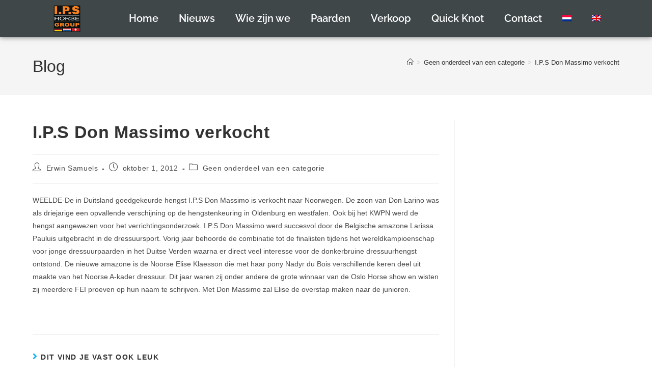

--- FILE ---
content_type: text/css
request_url: https://www.ipshorsegroup.eu/v2/wp-content/uploads/elementor/css/post-3356.css?ver=1752141019
body_size: 989
content:
.elementor-3356 .elementor-element.elementor-element-126e4c7 > .elementor-container > .elementor-column > .elementor-widget-wrap{align-content:center;align-items:center;}.elementor-3356 .elementor-element.elementor-element-126e4c7:not(.elementor-motion-effects-element-type-background), .elementor-3356 .elementor-element.elementor-element-126e4c7 > .elementor-motion-effects-container > .elementor-motion-effects-layer{background-color:#3f4749;}.elementor-3356 .elementor-element.elementor-element-126e4c7{box-shadow:0px 0px 10px 0px rgba(0,0,0,0.5);transition:background 0.3s, border 0.3s, border-radius 0.3s, box-shadow 0.3s;margin-top:0px;margin-bottom:0px;padding:0px 0px 0px 0px;}.elementor-3356 .elementor-element.elementor-element-126e4c7 > .elementor-background-overlay{transition:background 0.3s, border-radius 0.3s, opacity 0.3s;}.elementor-widget-image .widget-image-caption{color:var( --e-global-color-text );font-family:var( --e-global-typography-text-font-family ), Sans-serif;font-weight:var( --e-global-typography-text-font-weight );}.elementor-3356 .elementor-element.elementor-element-a956628 img{width:51%;}.elementor-bc-flex-widget .elementor-3356 .elementor-element.elementor-element-f813a43.elementor-column .elementor-widget-wrap{align-items:center;}.elementor-3356 .elementor-element.elementor-element-f813a43.elementor-column.elementor-element[data-element_type="column"] > .elementor-widget-wrap.elementor-element-populated{align-content:center;align-items:center;}.elementor-widget-nav-menu .elementor-nav-menu .elementor-item{font-family:var( --e-global-typography-primary-font-family ), Sans-serif;font-weight:var( --e-global-typography-primary-font-weight );}.elementor-widget-nav-menu .elementor-nav-menu--main .elementor-item{color:var( --e-global-color-text );fill:var( --e-global-color-text );}.elementor-widget-nav-menu .elementor-nav-menu--main .elementor-item:hover,
					.elementor-widget-nav-menu .elementor-nav-menu--main .elementor-item.elementor-item-active,
					.elementor-widget-nav-menu .elementor-nav-menu--main .elementor-item.highlighted,
					.elementor-widget-nav-menu .elementor-nav-menu--main .elementor-item:focus{color:var( --e-global-color-accent );fill:var( --e-global-color-accent );}.elementor-widget-nav-menu .elementor-nav-menu--main:not(.e--pointer-framed) .elementor-item:before,
					.elementor-widget-nav-menu .elementor-nav-menu--main:not(.e--pointer-framed) .elementor-item:after{background-color:var( --e-global-color-accent );}.elementor-widget-nav-menu .e--pointer-framed .elementor-item:before,
					.elementor-widget-nav-menu .e--pointer-framed .elementor-item:after{border-color:var( --e-global-color-accent );}.elementor-widget-nav-menu{--e-nav-menu-divider-color:var( --e-global-color-text );}.elementor-widget-nav-menu .elementor-nav-menu--dropdown .elementor-item, .elementor-widget-nav-menu .elementor-nav-menu--dropdown  .elementor-sub-item{font-family:var( --e-global-typography-accent-font-family ), Sans-serif;font-weight:var( --e-global-typography-accent-font-weight );}.elementor-3356 .elementor-element.elementor-element-61cef9b .elementor-menu-toggle{margin-left:auto;background-color:#54595f;border-width:0px;border-radius:46px;}.elementor-3356 .elementor-element.elementor-element-61cef9b .elementor-nav-menu .elementor-item{font-family:"Raleway", Sans-serif;font-size:20px;font-weight:600;}.elementor-3356 .elementor-element.elementor-element-61cef9b .elementor-nav-menu--main .elementor-item{color:#ffffff;fill:#ffffff;}.elementor-3356 .elementor-element.elementor-element-61cef9b .elementor-nav-menu--main .elementor-item:hover,
					.elementor-3356 .elementor-element.elementor-element-61cef9b .elementor-nav-menu--main .elementor-item.elementor-item-active,
					.elementor-3356 .elementor-element.elementor-element-61cef9b .elementor-nav-menu--main .elementor-item.highlighted,
					.elementor-3356 .elementor-element.elementor-element-61cef9b .elementor-nav-menu--main .elementor-item:focus{color:#ff7c19;fill:#ff7c19;}.elementor-3356 .elementor-element.elementor-element-61cef9b .elementor-nav-menu--main .elementor-item.elementor-item-active{color:#ff7c19;}.elementor-3356 .elementor-element.elementor-element-61cef9b .elementor-nav-menu--dropdown a, .elementor-3356 .elementor-element.elementor-element-61cef9b .elementor-menu-toggle{color:#ffffff;fill:#ffffff;}.elementor-3356 .elementor-element.elementor-element-61cef9b .elementor-nav-menu--dropdown{background-color:#3f4749;}.elementor-3356 .elementor-element.elementor-element-61cef9b .elementor-nav-menu--dropdown a:hover,
					.elementor-3356 .elementor-element.elementor-element-61cef9b .elementor-nav-menu--dropdown a:focus,
					.elementor-3356 .elementor-element.elementor-element-61cef9b .elementor-nav-menu--dropdown a.elementor-item-active,
					.elementor-3356 .elementor-element.elementor-element-61cef9b .elementor-nav-menu--dropdown a.highlighted,
					.elementor-3356 .elementor-element.elementor-element-61cef9b .elementor-menu-toggle:hover,
					.elementor-3356 .elementor-element.elementor-element-61cef9b .elementor-menu-toggle:focus{color:#ffffff;}.elementor-3356 .elementor-element.elementor-element-61cef9b .elementor-nav-menu--dropdown a:hover,
					.elementor-3356 .elementor-element.elementor-element-61cef9b .elementor-nav-menu--dropdown a:focus,
					.elementor-3356 .elementor-element.elementor-element-61cef9b .elementor-nav-menu--dropdown a.elementor-item-active,
					.elementor-3356 .elementor-element.elementor-element-61cef9b .elementor-nav-menu--dropdown a.highlighted{background-color:rgba(255,124,25,0.3);}.elementor-3356 .elementor-element.elementor-element-61cef9b .elementor-nav-menu--dropdown a.elementor-item-active{color:#ff7c19;background-color:#3f4749;}.elementor-3356 .elementor-element.elementor-element-61cef9b .elementor-nav-menu--dropdown .elementor-item, .elementor-3356 .elementor-element.elementor-element-61cef9b .elementor-nav-menu--dropdown  .elementor-sub-item{font-family:"Raleway", Sans-serif;font-weight:600;}.elementor-3356 .elementor-element.elementor-element-61cef9b .elementor-nav-menu--dropdown li:not(:last-child){border-style:solid;border-color:rgba(255,255,255,0.59);border-bottom-width:1px;}.elementor-3356 .elementor-element.elementor-element-61cef9b div.elementor-menu-toggle{color:#ff7c19;}.elementor-3356 .elementor-element.elementor-element-61cef9b div.elementor-menu-toggle svg{fill:#ff7c19;}.elementor-3356 .elementor-element.elementor-element-61cef9b{--nav-menu-icon-size:27px;}.elementor-theme-builder-content-area{height:400px;}.elementor-location-header:before, .elementor-location-footer:before{content:"";display:table;clear:both;}@media(max-width:1024px){.elementor-3356 .elementor-element.elementor-element-a956628 img{width:44%;}.elementor-3356 .elementor-element.elementor-element-61cef9b > .elementor-widget-container{padding:0% 6% 0% 0%;}}@media(min-width:768px){.elementor-3356 .elementor-element.elementor-element-d370541{width:10.789%;}.elementor-3356 .elementor-element.elementor-element-f813a43{width:89.211%;}}@media(max-width:1024px) and (min-width:768px){.elementor-3356 .elementor-element.elementor-element-d370541{width:20%;}.elementor-3356 .elementor-element.elementor-element-f813a43{width:80%;}}@media(max-width:767px){.elementor-3356 .elementor-element.elementor-element-d370541{width:40%;}.elementor-3356 .elementor-element.elementor-element-f813a43{width:60%;}.elementor-3356 .elementor-element.elementor-element-61cef9b > .elementor-widget-container{padding:0% 13% 0% 0%;}.elementor-3356 .elementor-element.elementor-element-61cef9b .elementor-nav-menu--dropdown .elementor-item, .elementor-3356 .elementor-element.elementor-element-61cef9b .elementor-nav-menu--dropdown  .elementor-sub-item{font-size:17px;}.elementor-3356 .elementor-element.elementor-element-61cef9b .elementor-nav-menu--main > .elementor-nav-menu > li > .elementor-nav-menu--dropdown, .elementor-3356 .elementor-element.elementor-element-61cef9b .elementor-nav-menu__container.elementor-nav-menu--dropdown{margin-top:14px !important;}}

--- FILE ---
content_type: text/css
request_url: https://www.ipshorsegroup.eu/v2/wp-content/uploads/elementor/css/post-3391.css?ver=1752141019
body_size: 722
content:
.elementor-3391 .elementor-element.elementor-element-4687daf:not(.elementor-motion-effects-element-type-background), .elementor-3391 .elementor-element.elementor-element-4687daf > .elementor-motion-effects-container > .elementor-motion-effects-layer{background-color:#34393d;}.elementor-3391 .elementor-element.elementor-element-4687daf{box-shadow:0px 0px 10px 0px rgba(0,0,0,0.5);transition:background 0.3s, border 0.3s, border-radius 0.3s, box-shadow 0.3s;padding:1% 0% 1% 0%;}.elementor-3391 .elementor-element.elementor-element-4687daf > .elementor-background-overlay{transition:background 0.3s, border-radius 0.3s, opacity 0.3s;}.elementor-widget-image .widget-image-caption{color:var( --e-global-color-text );font-family:var( --e-global-typography-text-font-family ), Sans-serif;font-weight:var( --e-global-typography-text-font-weight );}.elementor-3391 .elementor-element.elementor-element-e92dc61{text-align:left;}.elementor-widget-heading .elementor-heading-title{font-family:var( --e-global-typography-primary-font-family ), Sans-serif;font-weight:var( --e-global-typography-primary-font-weight );color:var( --e-global-color-primary );}.elementor-3391 .elementor-element.elementor-element-f8b88c7 .elementor-heading-title{font-family:"Trebuchet MS", Sans-serif;font-size:28px;color:#ff7c19;}.elementor-3391 .elementor-element.elementor-element-78990aa{text-align:left;}.elementor-3391 .elementor-element.elementor-element-78990aa .elementor-heading-title{font-family:"Raleway", Sans-serif;font-size:19px;font-weight:300;color:#ffffff;}.elementor-3391 .elementor-element.elementor-element-433bf0d{border-style:solid;border-width:1px 0px 0px 0px;border-color:rgba(255,255,255,0.63);}.elementor-bc-flex-widget .elementor-3391 .elementor-element.elementor-element-7dee84a.elementor-column .elementor-widget-wrap{align-items:center;}.elementor-3391 .elementor-element.elementor-element-7dee84a.elementor-column.elementor-element[data-element_type="column"] > .elementor-widget-wrap.elementor-element-populated{align-content:center;align-items:center;}.elementor-3391 .elementor-element.elementor-element-7ce142de .elementor-heading-title{font-family:"Raleway", Sans-serif;font-size:13px;font-weight:300;color:rgba(255,255,255,0.39);}.elementor-3391 .elementor-element.elementor-element-6c90d09{text-align:right;}.elementor-3391 .elementor-element.elementor-element-6c90d09 .elementor-heading-title{font-family:"Raleway", Sans-serif;font-size:13px;font-weight:300;color:rgba(255,255,255,0.39);}.elementor-3391 .elementor-element.elementor-element-dc15794{text-align:right;}.elementor-3391 .elementor-element.elementor-element-dc15794 .elementor-heading-title{font-family:"Raleway", Sans-serif;font-size:13px;font-weight:300;color:rgba(255,255,255,0.39);}.elementor-theme-builder-content-area{height:400px;}.elementor-location-header:before, .elementor-location-footer:before{content:"";display:table;clear:both;}@media(max-width:1024px){.elementor-3391 .elementor-element.elementor-element-433bf0d{padding:0% 3% 0% 0%;}}@media(max-width:767px){.elementor-3391 .elementor-element.elementor-element-776848c{margin-top:0%;margin-bottom:0%;padding:0% 0% 3% 0%;}.elementor-3391 .elementor-element.elementor-element-e92dc61{text-align:center;}.elementor-3391 .elementor-element.elementor-element-f8b88c7{text-align:center;}.elementor-3391 .elementor-element.elementor-element-78990aa{text-align:center;}.elementor-3391 .elementor-element.elementor-element-78990aa .elementor-heading-title{line-height:19px;}.elementor-3391 .elementor-element.elementor-element-433bf0d{padding:1% 0% 0% 0%;}.elementor-3391 .elementor-element.elementor-element-7ce142de{text-align:center;}.elementor-3391 .elementor-element.elementor-element-7ce142de .elementor-heading-title{line-height:19px;}.elementor-3391 .elementor-element.elementor-element-301af1d{width:50%;}.elementor-3391 .elementor-element.elementor-element-6c90d09{text-align:center;}.elementor-3391 .elementor-element.elementor-element-6c90d09 .elementor-heading-title{line-height:19px;}.elementor-3391 .elementor-element.elementor-element-d82ec3c{width:50%;}.elementor-3391 .elementor-element.elementor-element-dc15794{text-align:center;}.elementor-3391 .elementor-element.elementor-element-dc15794 .elementor-heading-title{line-height:19px;}}@media(min-width:768px){.elementor-3391 .elementor-element.elementor-element-43d03ee{width:9.911%;}.elementor-3391 .elementor-element.elementor-element-6decacb{width:90.089%;}.elementor-3391 .elementor-element.elementor-element-301af1d{width:52.946%;}.elementor-3391 .elementor-element.elementor-element-d82ec3c{width:13.72%;}}